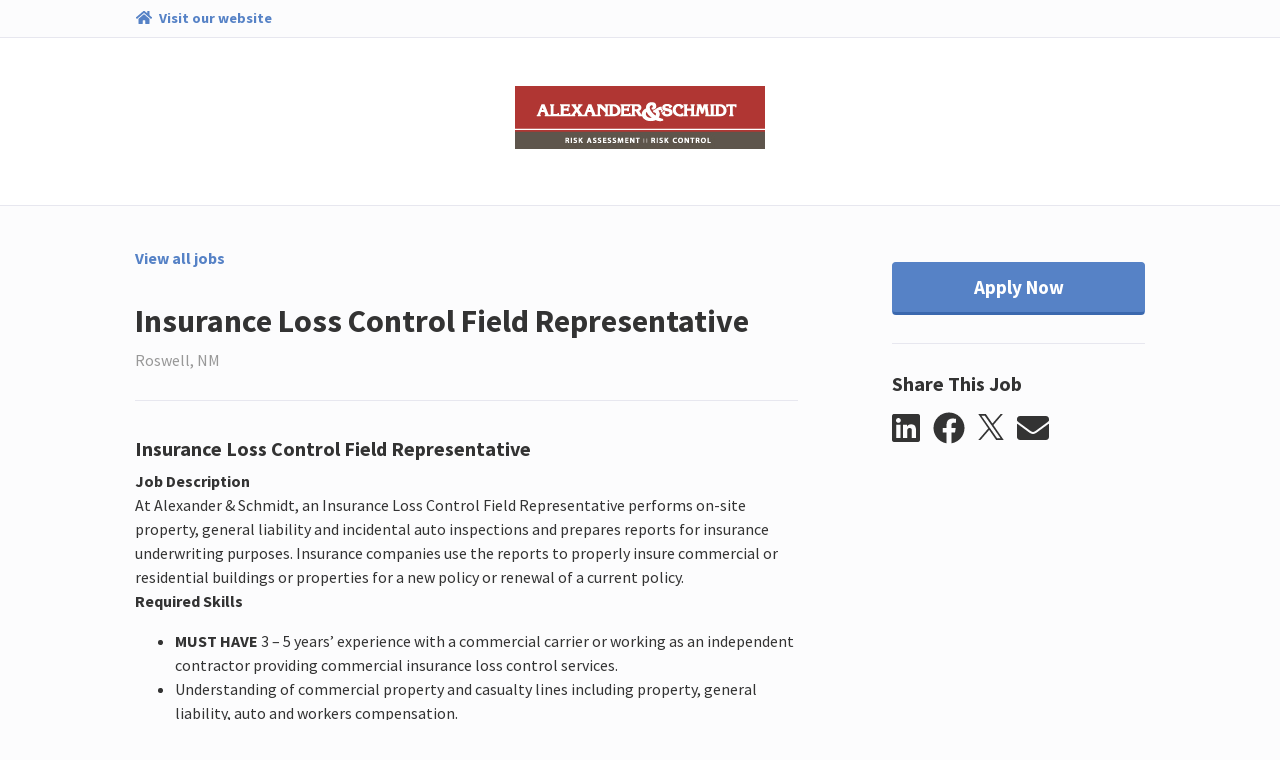

--- FILE ---
content_type: text/html; charset=utf-8
request_url: https://alexanderschmidt.catsone.com/careers/31944-General/jobs/14878993-Loss-Control-Field-Representative/
body_size: 9892
content:
<!DOCTYPE html>
<html lang="en-us">
  <head>
    <link rel="stylesheet" href="https://cp.static.catsone.com/main.css?v=1764205676257">
    <title data-react-helmet="true">Insurance Loss Control Field Representative</title>
    <meta data-react-helmet="true" charset="utf-8"/><meta data-react-helmet="true" name="viewport" content="width=device-width, initial-scale=1, shrink-to-fit=no"/><meta data-react-helmet="true" property="og:type" content="website"/><meta data-react-helmet="true" property="og:url" content="/careers/31944-General/jobs/14878993-Loss-Control-Field-Representative/"/><meta data-react-helmet="true" property="og:image" content="https://s3.amazonaws.com/cats-prod-public/e1/e1gdk8q1w1n6q3xcs4wfpki3vxj"/><meta data-react-helmet="true" name="twitter:card" content="summary"/><meta data-react-helmet="true" name="twitter:title" content="Careers | Alexander &amp; Schmidt"/><meta data-react-helmet="true" name="twitter:url" content="/careers/31944-General/jobs/14878993-Loss-Control-Field-Representative/"/><meta data-react-helmet="true" name="twitter:image" content="https://s3.amazonaws.com/cats-prod-public/e1/e1gdk8q1w1n6q3xcs4wfpki3vxj"/><meta data-react-helmet="true" name="robots" content="all"/><meta data-react-helmet="true" property="og:title" content="Insurance Loss Control Field Representative | Alexander &amp; Schmidt"/><meta data-react-helmet="true" property="og:description" content="

Insurance Loss Control Field Representative

Job Description

At Alexander &amp;amp; Schmidt, an&amp;nbsp;Insurance Loss Control Field Representative performs on-site property, general liability and inciden"/>
    <link data-react-helmet="true" rel="icon" href="https://cp.static.catsone.com/c547c78f765e27c5835fbdc865f2f7c0.png" sizes="32x32"/><link data-react-helmet="true" rel="icon" href="https://cp.static.catsone.com/380842dd06a92232448fd98ca33a550b.png" sizes="57x57"/><link data-react-helmet="true" rel="icon" href="https://cp.static.catsone.com/c837106ad15699f256cf27618773918f.png" sizes="76x76"/><link data-react-helmet="true" rel="icon" href="https://cp.static.catsone.com/7746ce1380e66a6740a870af5b25c631.png" sizes="96x96"/><link data-react-helmet="true" rel="icon" href="https://cp.static.catsone.com/ec665af2bcb26f6456a8b087413fa68d.png" sizes="128x128"/><link data-react-helmet="true" rel="icon" href="https://cp.static.catsone.com/d6ebbc4f937f0a2ace377e3b219376cd.png" sizes="228x228"/>
    <script data-react-helmet="true" type="application/ld+json">{"@context":"http://schema.org/","@type":"JobPosting","identifier":{"@type":"PropertyValue","name":"id","value":"14878993"},"title":"Insurance Loss Control Field Representative","description":"&lt;div&gt;\n&lt;div class=&quot;p1&quot;&gt;\n&lt;h2&gt;Insurance Loss Control Field Representative&lt;/h2&gt;\n\n&lt;div&gt;&lt;strong&gt;Job Description&lt;/strong&gt;&lt;/div&gt;\n\n&lt;div&gt;At Alexander &amp;amp; Schmidt, an Insurance Loss Control Field Representative performs on-site property, general liability and incidental auto inspections and prepares reports for insurance underwriting purposes. Insurance companies use the reports to properly insure commercial or residential buildings or properties for a new policy or renewal of a current policy.&lt;/div&gt;\n\n&lt;div&gt;&lt;strong&gt;Required Skills&lt;/strong&gt;&lt;/div&gt;\n\n&lt;ul&gt;\n\t&lt;li&gt;&lt;b&gt;MUST HAVE &lt;/b&gt;3 – 5 years’ experience with a commercial carrier or working as an independent contractor providing commercial insurance loss control services.&lt;/li&gt;\n\t&lt;li&gt;Understanding of commercial property and casualty lines including property, general liability, auto and workers compensation.&lt;/li&gt;\n\t&lt;li&gt;Solid communication skills—including exceptional writing ability, organizational skills, and computer skills&lt;/li&gt;\n\t&lt;li&gt;Excellent time management skills&lt;/li&gt;\n\t&lt;li&gt;Travel within a reasonable territory, 60 mile radius&lt;/li&gt;\n\t&lt;li&gt;Professional certifications CSP, OHST, ALCM and/or ARM are preferred, but not required.&lt;/li&gt;\n&lt;/ul&gt;\n\n&lt;ul&gt;\n\t&lt;li&gt;Uploading completed reports, photos and diagrams through a special website or complete reports on web based systems&lt;/li&gt;\n&lt;/ul&gt;\n\n&lt;div&gt;High-quality, accurate loss control surveys guide the underwriter in the selection of profitable business, and assist the insured in controlling losses through the demonstrated value of the loss control services provided.&lt;/div&gt;\n&lt;/div&gt;\n&lt;/div&gt;","datePosted":"2021-12-13T20:04:39+00:00","hiringOrganization":{"@type":"Organization","name":"Alexander &amp; Schmidt","sameAs":"https://www.alexanderschmidt.com/"},"jobLocation":{"@type":"Place","address":{"@type":"PostalAddress","addressLocality":"Roswell","addressRegion":"NM","postalCode":""}}}</script>
    <style data-styled="dIzuaw  jTcecV hksPHh diIDAd jLgbdH cmXTdc gcWOoQ frtAvv iMTArg jITyVO hpeByH dSFTwF fmVfAE fLrkuv glzrzz exWGLv jyEBmc rAnnt kjZMkO jRzEgf cvLzRM ldRPZC lmwuhf" data-styled-version="4.0.0-beta.8-unpure">
/* sc-component-id: sc-Rmtcm */
.jITyVO .modal-content{background-color:#fcfcfd;border-color:#d1d1e0;} .jITyVO .modal-header{border-color:#d1d1e0;} .jITyVO .close{color:#a0a0c0;text-shadow:none;} .jITyVO .sc-EHOje,.jITyVO .sc-gipzik{width:100%;} .jITyVO .sc-EHOje:not(:last-child),.jITyVO .sc-gipzik:not(:last-child){margin-bottom:0.5rem;} .jITyVO .sc-EHOje span,.jITyVO .sc-gipzik span{margin-left:0.2rem;}
/* sc-component-id: sc-bRBYWo */
.kjZMkO{margin-right:0.8rem;color:#333333;-webkit-transition:color 0.2s;transition:color 0.2s;} .kjZMkO:hover{color:#5682c6;}
/* sc-component-id: sc-hzDkRC */
.jRzEgf{margin-right:0.8rem;} .jRzEgf svg{width:26px;height:26px;} .jRzEgf svg path{-webkit-transition:fill 0.2s;transition:fill 0.2s;fill:#333333;} .jRzEgf:hover svg path{fill:#5682c6;}
/* sc-component-id: sc-jhAzac */
.rAnnt{margin-top:1rem;white-space:nowrap;} .rAnnt .SocialMediaShareButton{display:inline-block;outline:none;cursor:pointer;}
/* sc-component-id: sc-fBuWsC */
.exWGLv.exWGLv.exWGLv,.exWGLv.exWGLv.exWGLv.btn-secondary:disabled{font-weight:700;background-color:#fefefe;color:#333333;border-color:#e0e0eb;padding:0.65rem 2rem;-webkit-transition:none;transition:none;} .exWGLv.exWGLv.exWGLv.btn-secondary:disabled{background-color:#5682c6 !important;border-color:#2e5188 !important;} .exWGLv.exWGLv.exWGLv:hover,.exWGLv.exWGLv.exWGLv.btn-secondary:hover{background-color:#f7f7fa;border-color:#dddde9;color:#333333;} .exWGLv.exWGLv.exWGLv.btn-secondary:hover{border-color:#d1d1e0;} .exWGLv.exWGLv.exWGLv.btn-success{color:#ffffff;background-color:#5cb85c;border-color:rgba(0,0,0,0.2);} .exWGLv.exWGLv.exWGLv.btn-success:hover{background-color:#449d44;border-color:rgba(0,0,0,0.25);} .exWGLv.exWGLv.exWGLv.btn-primary{background-color:#5682c6;border-color:#5682c6;color:#ffffff;border-bottom:3px solid #3b68ae;} .exWGLv.exWGLv.exWGLv.btn-primary:hover{background-color:#4b7ac2;} .exWGLv.exWGLv.exWGLv.btn-primary:active{background-color:#3b68ae;border-color:#3b68ae;} .exWGLv.exWGLv.exWGLv.btn-link{background-color:transparent;border-color:transparent;color:#5682c6;cursor:pointer;} .exWGLv.exWGLv.exWGLv{width:100%;margin-top:1rem;padding:0.65rem 0;font-size:1.2rem;}
/* sc-component-id: sc-dVhcbM */
.jyEBmc{margin-top:1.75rem;border-top:1px solid #e7e7ef;padding-top:1.75rem;}
/* sc-component-id: sc-fAjcbJ */
.glzrzz{padding-left:4rem;position:-webkit-sticky;position:sticky;top:0px;}
/* sc-component-id: sc-caSCKo */
.fLrkuv{margin-top:1.75rem;margin-bottom:4rem;border-top:1px solid #e7e7ef;padding-top:1.75rem;} .fLrkuv h1{font-size:1.5rem;} .fLrkuv h2{font-size:1.25rem;} .fLrkuv h3{font-size:1.17em;} .fLrkuv h4,.fLrkuv h5,.fLrkuv h6{font-size:1em;} .fLrkuv h1,.fLrkuv h2,.fLrkuv h3,.fLrkuv h4,.fLrkuv h5,.fLrkuv h6{margin-top:0.5rem;margin-bottom:0.5rem;}
/* sc-component-id: sc-gisBJw */
.fmVfAE.fmVfAE.fmVfAE,.fmVfAE.fmVfAE.fmVfAE.btn-secondary:disabled{font-weight:700;background-color:#fefefe;color:#333333;border-color:#e0e0eb;padding:0.65rem 2rem;-webkit-transition:none;transition:none;} .fmVfAE.fmVfAE.fmVfAE.btn-secondary:disabled{background-color:#5682c6 !important;border-color:#2e5188 !important;} .fmVfAE.fmVfAE.fmVfAE:hover,.fmVfAE.fmVfAE.fmVfAE.btn-secondary:hover{background-color:#f7f7fa;border-color:#dddde9;color:#333333;} .fmVfAE.fmVfAE.fmVfAE.btn-secondary:hover{border-color:#d1d1e0;} .fmVfAE.fmVfAE.fmVfAE.btn-success{color:#ffffff;background-color:#5cb85c;border-color:rgba(0,0,0,0.2);} .fmVfAE.fmVfAE.fmVfAE.btn-success:hover{background-color:#449d44;border-color:rgba(0,0,0,0.25);} .fmVfAE.fmVfAE.fmVfAE.btn-primary{background-color:#5682c6;border-color:#5682c6;color:#ffffff;border-bottom:3px solid #3b68ae;} .fmVfAE.fmVfAE.fmVfAE.btn-primary:hover{background-color:#4b7ac2;} .fmVfAE.fmVfAE.fmVfAE.btn-primary:active{background-color:#3b68ae;border-color:#3b68ae;} .fmVfAE.fmVfAE.fmVfAE.btn-link{background-color:transparent;border-color:transparent;color:#5682c6;cursor:pointer;} .fmVfAE.fmVfAE.fmVfAE{position:-webkit-sticky;position:sticky;top:1rem;width:100%;margin-top:1rem;padding:0.65rem 0;font-size:1.2rem;}
/* sc-component-id: sc-kjoXOD */
.hpeByH{font-weight:700;margin-bottom:2rem;display:block;width:-webkit-fit-content;width:-moz-fit-content;width:fit-content;} .hpeByH.hpeByH{color:#5682c6;} .hpeByH.hpeByH:hover,.hpeByH.hpeByH:visited{color:#5682c6;}
/* sc-component-id: sc-cHGsZl */
.dSFTwF{color:#333333;}
/* sc-component-id: sc-jwKygS */
.gcWOoQ img{max-height:150px;max-width:100%;}
/* sc-component-id: sc-lhVmIH */
.hksPHh{display:-webkit-box;display:-webkit-flex;display:-ms-flexbox;display:flex;}
/* sc-component-id: sc-bYSBpT */
.diIDAd{margin-right:auto;}
/* sc-component-id: sc-jtRfpW */
.jTcecV{background-color:#fcfcfd;padding:0.5rem 1rem;border-bottom:1px solid #e7e7ef;} .jTcecV a{font-size:90%;font-weight:bold;color:#5682c6;} .jTcecV a:hover{color:#5682c6;} .jTcecV a svg{margin-right:0.2rem;}
/* sc-component-id: sc-kfGgVZ */
.iMTArg h2{margin-top:2rem;margin-bottom:2rem;}
/* sc-component-id: sc-global-3820843717 */
body{background-color:#fcfcfd;color:#333333;} .modal-backdrop{background-color:rgba(255,255,255,0.8);} a,a:hover{color:#5682c6;}
/* sc-component-id: sc-esjQYD */
.dIzuaw{height:100%;} @media (max-width:768px){.dIzuaw{padding:0;}}
/* sc-component-id: sc-kIPQKe */
.jLgbdH{padding:0 1rem;background-color:#ffffff;} @media (max-width:768px){.jLgbdH{padding:0;}}
/* sc-component-id: sc-eXEjpC */
.frtAvv{color:#333333;padding:0 1rem;border-top:1px solid #e7e7ef;padding-top:2.5rem;} .frtAvv .text-muted{color:#989898 !important;} .frtAvv .form-control:focus{border-color:#5682c6;} .frtAvv .form-control-danger{border-color:#ff6b6c;}
/* sc-component-id: sc-ibxdXY */
.cmXTdc.cmXTdc{text-align:center;background-color:transparent;padding:3rem 0;border-radius:0;margin-bottom:0;} @media (max-width:768px){.cmXTdc.cmXTdc{padding:1rem 0;}}
/* sc-component-id: sc-RefOD */
.cvLzRM{padding:0 1rem;} @media (max-width:768px){.cvLzRM{padding:0;}}
/* sc-component-id: sc-iQKALj */
.ldRPZC{text-align:center;padding:4rem 0;color:#989898;}
/* sc-component-id: sc-bwCtUz */
.lmwuhf{width:100px;height:36px;margin-left:0.5rem;position:relative;top:13px;display:inline-block;background-image:url(https://cp.static.catsone.com/788f639fa8b487b5905406c6ef7b80a4.png);background-size:100px 36px;}</style>
  </head>
  <body>
    <div id="root"><div><div><div><div><div lang="en-us"><div class="sc-esjQYD dIzuaw"><div></div><div class="sc-jtRfpW jTcecV"><div class="container-fluid"><div class="justify-content-center row"><div class="col-md-12 col-xl-10"><div class="sc-lhVmIH hksPHh"><a href="https://www.alexanderschmidt.com/" target="_blank" rel="noopener noreferrer" class="sc-bYSBpT diIDAd"><svg aria-hidden="true" focusable="false" data-prefix="fas" data-icon="home" class="svg-inline--fa fa-home fa-w-18 fa-fw " role="img" xmlns="http://www.w3.org/2000/svg" viewBox="0 0 576 512"><path fill="currentColor" d="M280.37 148.26L96 300.11V464a16 16 0 0 0 16 16l112.06-.29a16 16 0 0 0 15.92-16V368a16 16 0 0 1 16-16h64a16 16 0 0 1 16 16v95.64a16 16 0 0 0 16 16.05L464 480a16 16 0 0 0 16-16V300L295.67 148.26a12.19 12.19 0 0 0-15.3 0zM571.6 251.47L488 182.56V44.05a12 12 0 0 0-12-12h-56a12 12 0 0 0-12 12v72.61L318.47 43a48 48 0 0 0-61 0L4.34 251.47a12 12 0 0 0-1.6 16.9l25.5 31A12 12 0 0 0 45.15 301l235.22-193.74a12.19 12.19 0 0 1 15.3 0L530.9 301a12 12 0 0 0 16.9-1.6l25.5-31a12 12 0 0 0-1.7-16.93z"></path></svg> <span>Visit our website</span></a></div></div></div></div></div><div class="sc-kIPQKe jLgbdH"><div class="container-fluid"><div class="justify-content-center row"><div class="col-md-12 col-xl-10"><div class="sc-ibxdXY cmXTdc jumbotron"><h2><div class="sc-jwKygS gcWOoQ"><img alt="logo" src="https://s3.amazonaws.com/cats-prod-public/e1/e1gdk8q1w1n6q3xcs4wfpki3vxj"/></div></h2></div></div></div></div></div><div class="sc-eXEjpC frtAvv"><div class="container-fluid"><div class="justify-content-center row"><div class="col-md-12 col-xl-10"><div><div><div></div><div class="row"><div class="col-12 col-md-8"><a class="sc-kjoXOD hpeByH" href="/careers/31944-General"><span>View all jobs</span></a><h2 class="sc-cHGsZl dSFTwF">Insurance Loss Control Field Representative</h2><span class="text-muted">Roswell, NM</span><button type="button" class="d-md-none sc-gisBJw fmVfAE btn btn-primary"><span>Apply Now</span></button><div class="sc-caSCKo fLrkuv"><div><div>
<div class="p1">
<h2>Insurance Loss Control Field Representative</h2>

<div><strong>Job Description</strong></div>

<div>At Alexander &amp; Schmidt, an&nbsp;Insurance Loss Control Field Representative performs on-site property, general liability and incidental auto inspections and prepares reports for insurance underwriting purposes. Insurance companies use the reports to properly insure commercial or residential buildings or properties for a new policy or renewal of a current policy.</div>

<div><strong>Required Skills</strong></div>

<ul>
	<li><b>MUST HAVE </b>3 – 5 years’ experience with a commercial carrier or working as an independent contractor providing commercial insurance loss control services.</li>
	<li>Understanding of commercial property and casualty lines including property, general liability, auto and workers compensation.</li>
	<li>Solid communication skills—including exceptional writing ability, organizational skills, and computer skills</li>
	<li>Excellent time management skills</li>
	<li>Travel within a reasonable territory, 60 mile radius</li>
	<li>Professional certifications CSP, OHST, ALCM and/or ARM are preferred, but not required.</li>
</ul>

<ul>
	<li>Uploading completed reports, photos and diagrams through a special website or complete reports on web based systems</li>
</ul>

<div>High-quality, accurate loss control surveys guide the underwriter in the selection of profitable business, and assist the insured in controlling losses through the demonstrated value of the loss control services provided.</div>
</div>
</div></div></div></div><div class="col-12 col-sm-4 col-md-4"><div class="d-none d-md-block sc-fAjcbJ glzrzz"><button type="button" class="sc-fBuWsC exWGLv btn btn-primary"><span>Apply Now</span></button><div class="sc-dVhcbM jyEBmc"><h3 class="h5"><span>Share This Job</span></h3><div class="sc-jhAzac rAnnt"><div aria-label="linkedin" role="button" tabindex="0" class="SocialMediaShareButton SocialMediaShareButton--linkedin"><svg aria-hidden="true" focusable="false" data-prefix="fab" data-icon="linkedin" class="svg-inline--fa fa-linkedin fa-w-14 fa-2x sc-bRBYWo kjZMkO" role="img" xmlns="http://www.w3.org/2000/svg" viewBox="0 0 448 512"><path fill="currentColor" d="M416 32H31.9C14.3 32 0 46.5 0 64.3v383.4C0 465.5 14.3 480 31.9 480H416c17.6 0 32-14.5 32-32.3V64.3c0-17.8-14.4-32.3-32-32.3zM135.4 416H69V202.2h66.5V416zm-33.2-243c-21.3 0-38.5-17.3-38.5-38.5S80.9 96 102.2 96c21.2 0 38.5 17.3 38.5 38.5 0 21.3-17.2 38.5-38.5 38.5zm282.1 243h-66.4V312c0-24.8-.5-56.7-34.5-56.7-34.6 0-39.9 27-39.9 54.9V416h-66.4V202.2h63.7v29.2h.9c8.9-16.8 30.6-34.5 62.9-34.5 67.2 0 79.7 44.3 79.7 101.9V416z"></path></svg></div><div aria-label="facebook" role="button" tabindex="0" class="SocialMediaShareButton SocialMediaShareButton--facebook"><svg aria-hidden="true" focusable="false" data-prefix="fab" data-icon="facebook" class="svg-inline--fa fa-facebook fa-w-16 fa-2x sc-bRBYWo kjZMkO" role="img" xmlns="http://www.w3.org/2000/svg" viewBox="0 0 512 512"><path fill="currentColor" d="M504 256C504 119 393 8 256 8S8 119 8 256c0 123.78 90.69 226.38 209.25 245V327.69h-63V256h63v-54.64c0-62.15 37-96.48 93.67-96.48 27.14 0 55.52 4.84 55.52 4.84v61h-31.28c-30.8 0-40.41 19.12-40.41 38.73V256h68.78l-11 71.69h-57.78V501C413.31 482.38 504 379.78 504 256z"></path></svg></div><div aria-label="twitter" role="button" tabindex="0" class="SocialMediaShareButton SocialMediaShareButton--twitter"><div class="sc-hzDkRC jRzEgf"><svg width="1200" height="1227" viewBox="0 0 1200 1227" fill="none" xmlns="http://www.w3.org/2000/svg"><path d="M714.163 519.284L1160.89 0H1055.03L667.137 450.887L357.328 0H0L468.492 681.821L0 1226.37H105.866L515.491 750.218L842.672 1226.37H1200L714.137 519.284H714.163ZM569.165 687.828L521.697 619.934L144.011 79.6944H306.615L611.412 515.685L658.88 583.579L1055.08 1150.3H892.476L569.165 687.854V687.828Z" fill="white"></path></svg></div></div><div aria-label="email" role="button" tabindex="0" class="SocialMediaShareButton SocialMediaShareButton--email"><svg aria-hidden="true" focusable="false" data-prefix="fas" data-icon="envelope" class="svg-inline--fa fa-envelope fa-w-16 fa-2x sc-bRBYWo kjZMkO" role="img" xmlns="http://www.w3.org/2000/svg" viewBox="0 0 512 512"><path fill="currentColor" d="M502.3 190.8c3.9-3.1 9.7-.2 9.7 4.7V400c0 26.5-21.5 48-48 48H48c-26.5 0-48-21.5-48-48V195.6c0-5 5.7-7.8 9.7-4.7 22.4 17.4 52.1 39.5 154.1 113.6 21.1 15.4 56.7 47.8 92.2 47.6 35.7.3 72-32.8 92.3-47.6 102-74.1 131.6-96.3 154-113.7zM256 320c23.2.4 56.6-29.2 73.4-41.4 132.7-96.3 142.8-104.7 173.4-128.7 5.8-4.5 9.2-11.5 9.2-18.9v-19c0-26.5-21.5-48-48-48H48C21.5 64 0 85.5 0 112v19c0 7.4 3.4 14.3 9.2 18.9 30.6 23.9 40.7 32.4 173.4 128.7 16.8 12.2 50.2 41.8 73.4 41.4z"></path></svg></div></div></div></div></div></div></div></div></div></div></div></div><div class="sc-RefOD cvLzRM"><div class="container"><div class="justify-content-center row"><div class="col-md-12 col-xl-10"><div class="sc-iQKALj ldRPZC"><span>Powered by</span> <a href="https://www.catsone.com?ref=career-portal" target="_blank"><div aria-label="CATS logo" class="sc-bwCtUz lmwuhf"></div></a></div></div></div></div></div></div></div></div></div></div></div></div>
    <script>
      window.__PRELOADED_STATE__ = {"app":{"isLoading":false,"host":"","portal":{"isFetching":false,"didInvalidate":false,"id":31944,"partial":true,"name":"General","site_id":35448,"siteName":"Alexander & Schmidt","logoUrl":"https:\u002F\u002Fs3.amazonaws.com\u002Fcats-prod-public\u002Fe1\u002Fe1gdk8q1w1n6q3xcs4wfpki3vxj","bannerUrl":"","website":"https:\u002F\u002Fwww.alexanderschmidt.com\u002F","applications":[{"id":76266,"description":"General Application","header":"* - indicates a required field","pages":[[{"id":664212,"applicationId":76266,"inputId":"field-76266-664212","isRequired":true,"minItems":null,"position":0,"title":"First Name","comment":"","type":"text","savesTo":"first_name","answers":[]},{"id":664215,"applicationId":76266,"inputId":"field-76266-664215","isRequired":true,"minItems":null,"position":1,"title":"Last Name","comment":"","type":"text","savesTo":"last_name","answers":[]},{"id":664218,"applicationId":76266,"inputId":"field-76266-664218","isRequired":true,"minItems":null,"position":2,"title":"Email","comment":"","type":"text","savesTo":"emails.primary","answers":[]},{"id":664221,"applicationId":76266,"inputId":"field-76266-664221","isRequired":true,"minItems":null,"position":3,"title":"Address","comment":"","type":"multiline","savesTo":"address.street","answers":[]},{"id":664224,"applicationId":76266,"inputId":"field-76266-664224","isRequired":true,"minItems":null,"position":4,"title":"City","comment":"","type":"text","savesTo":"address.city","answers":[]},{"id":664227,"applicationId":76266,"inputId":"field-76266-664227","isRequired":true,"minItems":null,"position":5,"title":"State","comment":"","type":"text","savesTo":"address.state","answers":[]},{"id":664230,"applicationId":76266,"inputId":"field-76266-664230","isRequired":true,"minItems":null,"position":6,"title":"Zip Code","comment":"","type":"text","savesTo":"address.postal_code","answers":[]},{"id":664233,"applicationId":76266,"inputId":"field-76266-664233","isRequired":true,"minItems":null,"position":7,"title":"Phone","comment":"","type":"text","savesTo":"phones.home","answers":[]},{"id":720635,"applicationId":76266,"inputId":"field-76266-720635","isRequired":true,"minItems":null,"position":8,"title":"Upload Resume","comment":"","type":"file","savesTo":"resume","answers":[]},{"id":677003,"applicationId":76266,"inputId":"field-76266-677003","isRequired":true,"minItems":null,"position":9,"title":"Please provide a brief summary of your background and experience (do NOT put \"See Resume\"):","comment":"","type":"multiline","savesTo":null,"answers":[]},{"id":901386,"applicationId":76266,"inputId":"field-76266-901386","isRequired":true,"minItems":null,"position":10,"title":"Have you completed loss control inspections, evaluating hazards and controls for commercial buildings in commercial insurance lines (Property and General Liability)?","comment":"","type":"select","savesTo":null,"answers":[{"id":572100,"value":"Yes","position":0},{"id":572103,"value":"No","position":1}]},{"id":901389,"applicationId":76266,"inputId":"field-76266-901389","isRequired":true,"minItems":null,"position":11,"title":"Have you completed insurance loss control inspections for Workers' Compensation, Environmental Liability or Cannabis?","comment":"","type":"checkboxes","savesTo":null,"answers":[{"id":572109,"value":"Workers' Compensation","position":0},{"id":572112,"value":"Environmental Liability","position":1},{"id":1067355,"value":"Cannabis","position":2},{"id":572115,"value":"N\u002FA","position":3}]},{"id":2489393,"applicationId":76266,"inputId":"field-76266-2489393","isRequired":true,"minItems":null,"position":12,"title":"If you have completed loss control inspections, please list all loss control companies that you currently work with or have worked with in the past.","comment":"","type":"multiline","savesTo":null,"answers":[]},{"id":2409937,"applicationId":76266,"inputId":"field-76266-2409937","isRequired":true,"minItems":null,"position":13,"title":"Do you have commercial property and casualty claims experience?","comment":"","type":"radio","savesTo":null,"answers":[{"id":1054620,"value":"Yes","position":0},{"id":1054621,"value":"No","position":1}]},{"id":901392,"applicationId":76266,"inputId":"field-76266-901392","isRequired":true,"minItems":null,"position":14,"title":"Do you currently hold any of the following designations: ARM, CSP, ALCM, CHST, CIH, Other?","comment":"","type":"select","savesTo":null,"answers":[{"id":1054622,"value":"Yes","position":0},{"id":1054623,"value":"No","position":1}]},{"id":901395,"applicationId":76266,"inputId":"field-76266-901395","isRequired":true,"minItems":null,"position":15,"title":"Do you operate as a business (LLC\u002FCORP) including an Employer Identification Number (EIN)?","comment":"","type":"checkboxes","savesTo":null,"answers":[{"id":1067353,"value":"Yes","position":0},{"id":1067354,"value":"No","position":1}]},{"id":901398,"applicationId":76266,"inputId":"field-76266-901398","isRequired":true,"minItems":null,"position":16,"title":"Do you have employees or use subcontractors?","comment":"","type":"select","savesTo":null,"answers":[{"id":572130,"value":"Yes","position":0},{"id":572133,"value":"No","position":1}]},{"id":901401,"applicationId":76266,"inputId":"field-76266-901401","isRequired":true,"minItems":null,"position":17,"title":"Please confirm you understand this is a 1099 Independent Contractor position not W2 employment by checking the box below. As a 1099 contractor you are free to work for other companies.","comment":"","type":"checkbox","savesTo":null,"answers":[]}]],"fields":[{"id":664212,"applicationId":76266,"inputId":"field-76266-664212","isRequired":true,"minItems":null,"position":0,"title":"First Name","comment":"","type":"text","savesTo":"first_name","answers":[]},{"id":664215,"applicationId":76266,"inputId":"field-76266-664215","isRequired":true,"minItems":null,"position":1,"title":"Last Name","comment":"","type":"text","savesTo":"last_name","answers":[]},{"id":664218,"applicationId":76266,"inputId":"field-76266-664218","isRequired":true,"minItems":null,"position":2,"title":"Email","comment":"","type":"text","savesTo":"emails.primary","answers":[]},{"id":664221,"applicationId":76266,"inputId":"field-76266-664221","isRequired":true,"minItems":null,"position":3,"title":"Address","comment":"","type":"multiline","savesTo":"address.street","answers":[]},{"id":664224,"applicationId":76266,"inputId":"field-76266-664224","isRequired":true,"minItems":null,"position":4,"title":"City","comment":"","type":"text","savesTo":"address.city","answers":[]},{"id":664227,"applicationId":76266,"inputId":"field-76266-664227","isRequired":true,"minItems":null,"position":5,"title":"State","comment":"","type":"text","savesTo":"address.state","answers":[]},{"id":664230,"applicationId":76266,"inputId":"field-76266-664230","isRequired":true,"minItems":null,"position":6,"title":"Zip Code","comment":"","type":"text","savesTo":"address.postal_code","answers":[]},{"id":664233,"applicationId":76266,"inputId":"field-76266-664233","isRequired":true,"minItems":null,"position":7,"title":"Phone","comment":"","type":"text","savesTo":"phones.home","answers":[]},{"id":720635,"applicationId":76266,"inputId":"field-76266-720635","isRequired":true,"minItems":null,"position":8,"title":"Upload Resume","comment":"","type":"file","savesTo":"resume","answers":[]},{"id":677003,"applicationId":76266,"inputId":"field-76266-677003","isRequired":true,"minItems":null,"position":9,"title":"Please provide a brief summary of your background and experience (do NOT put \"See Resume\"):","comment":"","type":"multiline","savesTo":null,"answers":[]},{"id":901386,"applicationId":76266,"inputId":"field-76266-901386","isRequired":true,"minItems":null,"position":10,"title":"Have you completed loss control inspections, evaluating hazards and controls for commercial buildings in commercial insurance lines (Property and General Liability)?","comment":"","type":"select","savesTo":null,"answers":[{"id":572100,"value":"Yes","position":0},{"id":572103,"value":"No","position":1}]},{"id":901389,"applicationId":76266,"inputId":"field-76266-901389","isRequired":true,"minItems":null,"position":11,"title":"Have you completed insurance loss control inspections for Workers' Compensation, Environmental Liability or Cannabis?","comment":"","type":"checkboxes","savesTo":null,"answers":[{"id":572109,"value":"Workers' Compensation","position":0},{"id":572112,"value":"Environmental Liability","position":1},{"id":1067355,"value":"Cannabis","position":2},{"id":572115,"value":"N\u002FA","position":3}]},{"id":2489393,"applicationId":76266,"inputId":"field-76266-2489393","isRequired":true,"minItems":null,"position":12,"title":"If you have completed loss control inspections, please list all loss control companies that you currently work with or have worked with in the past.","comment":"","type":"multiline","savesTo":null,"answers":[]},{"id":2409937,"applicationId":76266,"inputId":"field-76266-2409937","isRequired":true,"minItems":null,"position":13,"title":"Do you have commercial property and casualty claims experience?","comment":"","type":"radio","savesTo":null,"answers":[{"id":1054620,"value":"Yes","position":0},{"id":1054621,"value":"No","position":1}]},{"id":901392,"applicationId":76266,"inputId":"field-76266-901392","isRequired":true,"minItems":null,"position":14,"title":"Do you currently hold any of the following designations: ARM, CSP, ALCM, CHST, CIH, Other?","comment":"","type":"select","savesTo":null,"answers":[{"id":1054622,"value":"Yes","position":0},{"id":1054623,"value":"No","position":1}]},{"id":901395,"applicationId":76266,"inputId":"field-76266-901395","isRequired":true,"minItems":null,"position":15,"title":"Do you operate as a business (LLC\u002FCORP) including an Employer Identification Number (EIN)?","comment":"","type":"checkboxes","savesTo":null,"answers":[{"id":1067353,"value":"Yes","position":0},{"id":1067354,"value":"No","position":1}]},{"id":901398,"applicationId":76266,"inputId":"field-76266-901398","isRequired":true,"minItems":null,"position":16,"title":"Do you have employees or use subcontractors?","comment":"","type":"select","savesTo":null,"answers":[{"id":572130,"value":"Yes","position":0},{"id":572133,"value":"No","position":1}]},{"id":901401,"applicationId":76266,"inputId":"field-76266-901401","isRequired":true,"minItems":null,"position":17,"title":"Please confirm you understand this is a 1099 Independent Contractor position not W2 employment by checking the box below. As a 1099 contractor you are free to work for other companies.","comment":"","type":"checkbox","savesTo":null,"answers":[]}]},{"id":181801,"description":"Territory Manager","header":"","pages":[[{"id":1731652,"applicationId":181801,"inputId":"field-181801-1731652","isRequired":true,"minItems":null,"position":0,"title":"First Name","comment":"","type":"text","savesTo":"first_name","answers":[]},{"id":1731655,"applicationId":181801,"inputId":"field-181801-1731655","isRequired":true,"minItems":null,"position":1,"title":"Last Name","comment":"","type":"text","savesTo":"last_name","answers":[]},{"id":1731658,"applicationId":181801,"inputId":"field-181801-1731658","isRequired":true,"minItems":null,"position":2,"title":"Email","comment":"","type":"text","savesTo":"emails.primary","answers":[]},{"id":1731661,"applicationId":181801,"inputId":"field-181801-1731661","isRequired":true,"minItems":null,"position":3,"title":"Address","comment":"","type":"multiline","savesTo":"address.street","answers":[]},{"id":1731664,"applicationId":181801,"inputId":"field-181801-1731664","isRequired":true,"minItems":null,"position":4,"title":"City","comment":"","type":"text","savesTo":"address.city","answers":[]},{"id":1731667,"applicationId":181801,"inputId":"field-181801-1731667","isRequired":true,"minItems":null,"position":5,"title":"State","comment":"","type":"text","savesTo":"address.state","answers":[]},{"id":1731670,"applicationId":181801,"inputId":"field-181801-1731670","isRequired":true,"minItems":null,"position":6,"title":"Zip Code","comment":"","type":"text","savesTo":"address.postal_code","answers":[]},{"id":1731673,"applicationId":181801,"inputId":"field-181801-1731673","isRequired":true,"minItems":null,"position":7,"title":"Phone","comment":"","type":"text","savesTo":"phones.home","answers":[]},{"id":1731676,"applicationId":181801,"inputId":"field-181801-1731676","isRequired":true,"minItems":null,"position":8,"title":"Upload resume","comment":"","type":"file","savesTo":"resume","answers":[]},{"id":1731679,"applicationId":181801,"inputId":"field-181801-1731679","isRequired":true,"minItems":null,"position":9,"title":"Please provide a brief summary of your background and experience. We would be interested in learning if you have any experience in the Property & Casualty Insurance Industry:","comment":"","type":"multiline","savesTo":null,"answers":[]}]],"fields":[{"id":1731652,"applicationId":181801,"inputId":"field-181801-1731652","isRequired":true,"minItems":null,"position":0,"title":"First Name","comment":"","type":"text","savesTo":"first_name","answers":[]},{"id":1731655,"applicationId":181801,"inputId":"field-181801-1731655","isRequired":true,"minItems":null,"position":1,"title":"Last Name","comment":"","type":"text","savesTo":"last_name","answers":[]},{"id":1731658,"applicationId":181801,"inputId":"field-181801-1731658","isRequired":true,"minItems":null,"position":2,"title":"Email","comment":"","type":"text","savesTo":"emails.primary","answers":[]},{"id":1731661,"applicationId":181801,"inputId":"field-181801-1731661","isRequired":true,"minItems":null,"position":3,"title":"Address","comment":"","type":"multiline","savesTo":"address.street","answers":[]},{"id":1731664,"applicationId":181801,"inputId":"field-181801-1731664","isRequired":true,"minItems":null,"position":4,"title":"City","comment":"","type":"text","savesTo":"address.city","answers":[]},{"id":1731667,"applicationId":181801,"inputId":"field-181801-1731667","isRequired":true,"minItems":null,"position":5,"title":"State","comment":"","type":"text","savesTo":"address.state","answers":[]},{"id":1731670,"applicationId":181801,"inputId":"field-181801-1731670","isRequired":true,"minItems":null,"position":6,"title":"Zip Code","comment":"","type":"text","savesTo":"address.postal_code","answers":[]},{"id":1731673,"applicationId":181801,"inputId":"field-181801-1731673","isRequired":true,"minItems":null,"position":7,"title":"Phone","comment":"","type":"text","savesTo":"phones.home","answers":[]},{"id":1731676,"applicationId":181801,"inputId":"field-181801-1731676","isRequired":true,"minItems":null,"position":8,"title":"Upload resume","comment":"","type":"file","savesTo":"resume","answers":[]},{"id":1731679,"applicationId":181801,"inputId":"field-181801-1731679","isRequired":true,"minItems":null,"position":9,"title":"Please provide a brief summary of your background and experience. We would be interested in learning if you have any experience in the Property & Casualty Insurance Industry:","comment":"","type":"multiline","savesTo":null,"answers":[]}]}],"registrationEnabled":false,"registrationApplicationId":181801,"noindexTag":false,"theme":{"bodyBackgroundColor":"#fcfcfd","headerBackgroundColor":"#ffffff","headerTextColor":"#000000","textColor":"#333333","textMutedColor":"#989898","buttonBackgroundColor":"#5682c6","buttonTextColor":"#ffffff","linkColor":"#5682c6","dangerColor":"#ff6b6c"},"layout":"list","groupBy":"","sortOn":"posted","sortOrder":"desc","isSearchEnabled":false,"translations":{"header":"Jobs at {company}","category":"Category","location":"Location","apply-to-job":"Apply to {job}","job-openings":"Job Openings","apply":"Apply","apply-now":"Apply Now","apply-header":"Apply to {job}","add-history":"Add more history","next-page":"Next Page","previous-page":"Previous Page","page-number":"Page {currentPage} of {totalPages}","submit":"Submit Application","remove":"Remove","attach-file":"Attach a file","powered-by":"Powered by","job-title":"Job Title","company-name":"Company Name","city":"City","state":"State","country":"Country","type":"Type","supervisor-name":"Supervisor's Name","supervisor-phone":"Supervisor's Phone","start-date":"Start Date","end-date":"End Date","summary":"Summary","reason-for-leaving":"Reason for Leaving","month":"Month","year":"Year","january":"January","february":"February","march":"March","april":"April","may":"May","june":"June","july":"July","august":"August","september":"September","october":"October","november":"November","december":"December","drop-paste":"Drop files here, paste or","drop-paste-import":"Drop files here, paste, import from one of the locations above or","browse":"browse","upload-file":"Upload {count} file","upload-files":"Upload {count} files","you-can-only-upload-file":"You can only upload {count} file","you-can-only-upload-files":"You can only upload {count} files","name":"Name","done":"Done","editing":"Editing","my-device":"My Device","add-url":"Add URL","import":"Import","enter-url":"Enter file URL to import","failed-to-fetch":"Failed to fetch URL","import-from":"Import files from","no-openings":"We don't have any openings currently available. Please check back later.","view-all-jobs":"View all jobs","more-openings":"More Openings","share-this-job":"Share This Job","upload-your-resume":"Upload your resume","import-from-linkedin":"Import from LinkedIn","fill-manually":"Fill manually","view-job-listing":"View job listing","application-received":"Application received","application-received-message":"Your application for {job} has been received.","registration-received-message":"Your application has been received.","application-failed":"An error occurred","application-failed-message":"Something went wrong while submitting your application. Please try again later.","view-more-openings":"View more openings","view-all-openings":"View openings","linkedin-error":"Unable to import your information from LinkedIn.","visit-website":"Visit our website","register":"Register with us","register-with-company":"Register with {company}","contract":"Contract","hire":"Hire","contract-to-hire":"Contract to Hire","freelance":"Freelance","find-a":"Find a","search":"Search","unsupported-browser":"Your browser is not supported because it is out of date.","unsupported-browser-message":"Please update or try one of these options:","download":"Download","company-job-id":"Company Job ID","id":"ID","department":"Department","duration":"Duration","max-rate":"Max Rate","salary":"Salary","postal-code":"Zip Code","date-posted":"Date Posted","branch":"Branch"},"dateFormat":"mdy","filters":["category","location"],"customFieldMetadata":[],"analytics":{"indeed":"4788179115712515"},"language":"en-us","columns":["category","location"],"captcha":true},"isFetchingPortal":false,"isFetchingJob":false,"selectedJobId":14878993,"pagination":{"page":1},"entities":{"fields":{"664212":{"id":664212,"applicationId":76266,"inputId":"field-76266-664212","isRequired":true,"minItems":null,"position":0,"title":"First Name","comment":"","type":"text","savesTo":"first_name","answers":[]},"664215":{"id":664215,"applicationId":76266,"inputId":"field-76266-664215","isRequired":true,"minItems":null,"position":1,"title":"Last Name","comment":"","type":"text","savesTo":"last_name","answers":[]},"664218":{"id":664218,"applicationId":76266,"inputId":"field-76266-664218","isRequired":true,"minItems":null,"position":2,"title":"Email","comment":"","type":"text","savesTo":"emails.primary","answers":[]},"664221":{"id":664221,"applicationId":76266,"inputId":"field-76266-664221","isRequired":true,"minItems":null,"position":3,"title":"Address","comment":"","type":"multiline","savesTo":"address.street","answers":[]},"664224":{"id":664224,"applicationId":76266,"inputId":"field-76266-664224","isRequired":true,"minItems":null,"position":4,"title":"City","comment":"","type":"text","savesTo":"address.city","answers":[]},"664227":{"id":664227,"applicationId":76266,"inputId":"field-76266-664227","isRequired":true,"minItems":null,"position":5,"title":"State","comment":"","type":"text","savesTo":"address.state","answers":[]},"664230":{"id":664230,"applicationId":76266,"inputId":"field-76266-664230","isRequired":true,"minItems":null,"position":6,"title":"Zip Code","comment":"","type":"text","savesTo":"address.postal_code","answers":[]},"664233":{"id":664233,"applicationId":76266,"inputId":"field-76266-664233","isRequired":true,"minItems":null,"position":7,"title":"Phone","comment":"","type":"text","savesTo":"phones.home","answers":[]},"677003":{"id":677003,"applicationId":76266,"inputId":"field-76266-677003","isRequired":true,"minItems":null,"position":9,"title":"Please provide a brief summary of your background and experience (do NOT put \"See Resume\"):","comment":"","type":"multiline","savesTo":null,"answers":[]},"720635":{"id":720635,"applicationId":76266,"inputId":"field-76266-720635","isRequired":true,"minItems":null,"position":8,"title":"Upload Resume","comment":"","type":"file","savesTo":"resume","answers":[]},"901386":{"id":901386,"applicationId":76266,"inputId":"field-76266-901386","isRequired":true,"minItems":null,"position":10,"title":"Have you completed loss control inspections, evaluating hazards and controls for commercial buildings in commercial insurance lines (Property and General Liability)?","comment":"","type":"select","savesTo":null,"answers":[{"id":572100,"value":"Yes","position":0},{"id":572103,"value":"No","position":1}]},"901389":{"id":901389,"applicationId":76266,"inputId":"field-76266-901389","isRequired":true,"minItems":null,"position":11,"title":"Have you completed insurance loss control inspections for Workers' Compensation, Environmental Liability or Cannabis?","comment":"","type":"checkboxes","savesTo":null,"answers":[{"id":572109,"value":"Workers' Compensation","position":0},{"id":572112,"value":"Environmental Liability","position":1},{"id":1067355,"value":"Cannabis","position":2},{"id":572115,"value":"N\u002FA","position":3}]},"901392":{"id":901392,"applicationId":76266,"inputId":"field-76266-901392","isRequired":true,"minItems":null,"position":14,"title":"Do you currently hold any of the following designations: ARM, CSP, ALCM, CHST, CIH, Other?","comment":"","type":"select","savesTo":null,"answers":[{"id":1054622,"value":"Yes","position":0},{"id":1054623,"value":"No","position":1}]},"901395":{"id":901395,"applicationId":76266,"inputId":"field-76266-901395","isRequired":true,"minItems":null,"position":15,"title":"Do you operate as a business (LLC\u002FCORP) including an Employer Identification Number (EIN)?","comment":"","type":"checkboxes","savesTo":null,"answers":[{"id":1067353,"value":"Yes","position":0},{"id":1067354,"value":"No","position":1}]},"901398":{"id":901398,"applicationId":76266,"inputId":"field-76266-901398","isRequired":true,"minItems":null,"position":16,"title":"Do you have employees or use subcontractors?","comment":"","type":"select","savesTo":null,"answers":[{"id":572130,"value":"Yes","position":0},{"id":572133,"value":"No","position":1}]},"901401":{"id":901401,"applicationId":76266,"inputId":"field-76266-901401","isRequired":true,"minItems":null,"position":17,"title":"Please confirm you understand this is a 1099 Independent Contractor position not W2 employment by checking the box below. As a 1099 contractor you are free to work for other companies.","comment":"","type":"checkbox","savesTo":null,"answers":[]},"1731652":{"id":1731652,"applicationId":181801,"inputId":"field-181801-1731652","isRequired":true,"minItems":null,"position":0,"title":"First Name","comment":"","type":"text","savesTo":"first_name","answers":[]},"1731655":{"id":1731655,"applicationId":181801,"inputId":"field-181801-1731655","isRequired":true,"minItems":null,"position":1,"title":"Last Name","comment":"","type":"text","savesTo":"last_name","answers":[]},"1731658":{"id":1731658,"applicationId":181801,"inputId":"field-181801-1731658","isRequired":true,"minItems":null,"position":2,"title":"Email","comment":"","type":"text","savesTo":"emails.primary","answers":[]},"1731661":{"id":1731661,"applicationId":181801,"inputId":"field-181801-1731661","isRequired":true,"minItems":null,"position":3,"title":"Address","comment":"","type":"multiline","savesTo":"address.street","answers":[]},"1731664":{"id":1731664,"applicationId":181801,"inputId":"field-181801-1731664","isRequired":true,"minItems":null,"position":4,"title":"City","comment":"","type":"text","savesTo":"address.city","answers":[]},"1731667":{"id":1731667,"applicationId":181801,"inputId":"field-181801-1731667","isRequired":true,"minItems":null,"position":5,"title":"State","comment":"","type":"text","savesTo":"address.state","answers":[]},"1731670":{"id":1731670,"applicationId":181801,"inputId":"field-181801-1731670","isRequired":true,"minItems":null,"position":6,"title":"Zip Code","comment":"","type":"text","savesTo":"address.postal_code","answers":[]},"1731673":{"id":1731673,"applicationId":181801,"inputId":"field-181801-1731673","isRequired":true,"minItems":null,"position":7,"title":"Phone","comment":"","type":"text","savesTo":"phones.home","answers":[]},"1731676":{"id":1731676,"applicationId":181801,"inputId":"field-181801-1731676","isRequired":true,"minItems":null,"position":8,"title":"Upload resume","comment":"","type":"file","savesTo":"resume","answers":[]},"1731679":{"id":1731679,"applicationId":181801,"inputId":"field-181801-1731679","isRequired":true,"minItems":null,"position":9,"title":"Please provide a brief summary of your background and experience. We would be interested in learning if you have any experience in the Property & Casualty Insurance Industry:","comment":"","type":"multiline","savesTo":null,"answers":[]},"2409937":{"id":2409937,"applicationId":76266,"inputId":"field-76266-2409937","isRequired":true,"minItems":null,"position":13,"title":"Do you have commercial property and casualty claims experience?","comment":"","type":"radio","savesTo":null,"answers":[{"id":1054620,"value":"Yes","position":0},{"id":1054621,"value":"No","position":1}]},"2489393":{"id":2489393,"applicationId":76266,"inputId":"field-76266-2489393","isRequired":true,"minItems":null,"position":12,"title":"If you have completed loss control inspections, please list all loss control companies that you currently work with or have worked with in the past.","comment":"","type":"multiline","savesTo":null,"answers":[]}},"applications":{"76266":{"id":76266,"description":"General Application","header":"* - indicates a required field","pages":[[{"id":664212,"applicationId":76266,"inputId":"field-76266-664212","isRequired":true,"minItems":null,"position":0,"title":"First Name","comment":"","type":"text","savesTo":"first_name","answers":[]},{"id":664215,"applicationId":76266,"inputId":"field-76266-664215","isRequired":true,"minItems":null,"position":1,"title":"Last Name","comment":"","type":"text","savesTo":"last_name","answers":[]},{"id":664218,"applicationId":76266,"inputId":"field-76266-664218","isRequired":true,"minItems":null,"position":2,"title":"Email","comment":"","type":"text","savesTo":"emails.primary","answers":[]},{"id":664221,"applicationId":76266,"inputId":"field-76266-664221","isRequired":true,"minItems":null,"position":3,"title":"Address","comment":"","type":"multiline","savesTo":"address.street","answers":[]},{"id":664224,"applicationId":76266,"inputId":"field-76266-664224","isRequired":true,"minItems":null,"position":4,"title":"City","comment":"","type":"text","savesTo":"address.city","answers":[]},{"id":664227,"applicationId":76266,"inputId":"field-76266-664227","isRequired":true,"minItems":null,"position":5,"title":"State","comment":"","type":"text","savesTo":"address.state","answers":[]},{"id":664230,"applicationId":76266,"inputId":"field-76266-664230","isRequired":true,"minItems":null,"position":6,"title":"Zip Code","comment":"","type":"text","savesTo":"address.postal_code","answers":[]},{"id":664233,"applicationId":76266,"inputId":"field-76266-664233","isRequired":true,"minItems":null,"position":7,"title":"Phone","comment":"","type":"text","savesTo":"phones.home","answers":[]},{"id":720635,"applicationId":76266,"inputId":"field-76266-720635","isRequired":true,"minItems":null,"position":8,"title":"Upload Resume","comment":"","type":"file","savesTo":"resume","answers":[]},{"id":677003,"applicationId":76266,"inputId":"field-76266-677003","isRequired":true,"minItems":null,"position":9,"title":"Please provide a brief summary of your background and experience (do NOT put \"See Resume\"):","comment":"","type":"multiline","savesTo":null,"answers":[]},{"id":901386,"applicationId":76266,"inputId":"field-76266-901386","isRequired":true,"minItems":null,"position":10,"title":"Have you completed loss control inspections, evaluating hazards and controls for commercial buildings in commercial insurance lines (Property and General Liability)?","comment":"","type":"select","savesTo":null,"answers":[{"id":572100,"value":"Yes","position":0},{"id":572103,"value":"No","position":1}]},{"id":901389,"applicationId":76266,"inputId":"field-76266-901389","isRequired":true,"minItems":null,"position":11,"title":"Have you completed insurance loss control inspections for Workers' Compensation, Environmental Liability or Cannabis?","comment":"","type":"checkboxes","savesTo":null,"answers":[{"id":572109,"value":"Workers' Compensation","position":0},{"id":572112,"value":"Environmental Liability","position":1},{"id":1067355,"value":"Cannabis","position":2},{"id":572115,"value":"N\u002FA","position":3}]},{"id":2489393,"applicationId":76266,"inputId":"field-76266-2489393","isRequired":true,"minItems":null,"position":12,"title":"If you have completed loss control inspections, please list all loss control companies that you currently work with or have worked with in the past.","comment":"","type":"multiline","savesTo":null,"answers":[]},{"id":2409937,"applicationId":76266,"inputId":"field-76266-2409937","isRequired":true,"minItems":null,"position":13,"title":"Do you have commercial property and casualty claims experience?","comment":"","type":"radio","savesTo":null,"answers":[{"id":1054620,"value":"Yes","position":0},{"id":1054621,"value":"No","position":1}]},{"id":901392,"applicationId":76266,"inputId":"field-76266-901392","isRequired":true,"minItems":null,"position":14,"title":"Do you currently hold any of the following designations: ARM, CSP, ALCM, CHST, CIH, Other?","comment":"","type":"select","savesTo":null,"answers":[{"id":1054622,"value":"Yes","position":0},{"id":1054623,"value":"No","position":1}]},{"id":901395,"applicationId":76266,"inputId":"field-76266-901395","isRequired":true,"minItems":null,"position":15,"title":"Do you operate as a business (LLC\u002FCORP) including an Employer Identification Number (EIN)?","comment":"","type":"checkboxes","savesTo":null,"answers":[{"id":1067353,"value":"Yes","position":0},{"id":1067354,"value":"No","position":1}]},{"id":901398,"applicationId":76266,"inputId":"field-76266-901398","isRequired":true,"minItems":null,"position":16,"title":"Do you have employees or use subcontractors?","comment":"","type":"select","savesTo":null,"answers":[{"id":572130,"value":"Yes","position":0},{"id":572133,"value":"No","position":1}]},{"id":901401,"applicationId":76266,"inputId":"field-76266-901401","isRequired":true,"minItems":null,"position":17,"title":"Please confirm you understand this is a 1099 Independent Contractor position not W2 employment by checking the box below. As a 1099 contractor you are free to work for other companies.","comment":"","type":"checkbox","savesTo":null,"answers":[]}]],"fields":[664212,664215,664218,664221,664224,664227,664230,664233,720635,677003,901386,901389,2489393,2409937,901392,901395,901398,901401]},"181801":{"id":181801,"description":"Territory Manager","header":"","pages":[[{"id":1731652,"applicationId":181801,"inputId":"field-181801-1731652","isRequired":true,"minItems":null,"position":0,"title":"First Name","comment":"","type":"text","savesTo":"first_name","answers":[]},{"id":1731655,"applicationId":181801,"inputId":"field-181801-1731655","isRequired":true,"minItems":null,"position":1,"title":"Last Name","comment":"","type":"text","savesTo":"last_name","answers":[]},{"id":1731658,"applicationId":181801,"inputId":"field-181801-1731658","isRequired":true,"minItems":null,"position":2,"title":"Email","comment":"","type":"text","savesTo":"emails.primary","answers":[]},{"id":1731661,"applicationId":181801,"inputId":"field-181801-1731661","isRequired":true,"minItems":null,"position":3,"title":"Address","comment":"","type":"multiline","savesTo":"address.street","answers":[]},{"id":1731664,"applicationId":181801,"inputId":"field-181801-1731664","isRequired":true,"minItems":null,"position":4,"title":"City","comment":"","type":"text","savesTo":"address.city","answers":[]},{"id":1731667,"applicationId":181801,"inputId":"field-181801-1731667","isRequired":true,"minItems":null,"position":5,"title":"State","comment":"","type":"text","savesTo":"address.state","answers":[]},{"id":1731670,"applicationId":181801,"inputId":"field-181801-1731670","isRequired":true,"minItems":null,"position":6,"title":"Zip Code","comment":"","type":"text","savesTo":"address.postal_code","answers":[]},{"id":1731673,"applicationId":181801,"inputId":"field-181801-1731673","isRequired":true,"minItems":null,"position":7,"title":"Phone","comment":"","type":"text","savesTo":"phones.home","answers":[]},{"id":1731676,"applicationId":181801,"inputId":"field-181801-1731676","isRequired":true,"minItems":null,"position":8,"title":"Upload resume","comment":"","type":"file","savesTo":"resume","answers":[]},{"id":1731679,"applicationId":181801,"inputId":"field-181801-1731679","isRequired":true,"minItems":null,"position":9,"title":"Please provide a brief summary of your background and experience. We would be interested in learning if you have any experience in the Property & Casualty Insurance Industry:","comment":"","type":"multiline","savesTo":null,"answers":[]}]],"fields":[1731652,1731655,1731658,1731661,1731664,1731667,1731670,1731673,1731676,1731679]}},"jobs":{"14878993":{"id":14878993,"dateCreated":"2021-12-13T20:04:39+00:00","dateModified":"2025-11-26T13:54:54+00:00","datePosted":"2025-10-24T12:51:03+00:00","title":"Insurance Loss Control Field Representative","description":"\u003Cdiv\u003E\n\u003Cdiv class=\"p1\"\u003E\n\u003Ch2\u003EInsurance Loss Control Field Representative\u003C\u002Fh2\u003E\n\n\u003Cdiv\u003E\u003Cstrong\u003EJob Description\u003C\u002Fstrong\u003E\u003C\u002Fdiv\u003E\n\n\u003Cdiv\u003EAt Alexander &amp; Schmidt, an Insurance Loss Control Field Representative performs on-site property, general liability and incidental auto inspections and prepares reports for insurance underwriting purposes. Insurance companies use the reports to properly insure commercial or residential buildings or properties for a new policy or renewal of a current policy.\u003C\u002Fdiv\u003E\n\n\u003Cdiv\u003E\u003Cstrong\u003ERequired Skills\u003C\u002Fstrong\u003E\u003C\u002Fdiv\u003E\n\n\u003Cul\u003E\n\t\u003Cli\u003E\u003Cb\u003EMUST HAVE \u003C\u002Fb\u003E3 – 5 years’ experience with a commercial carrier or working as an independent contractor providing commercial insurance loss control services.\u003C\u002Fli\u003E\n\t\u003Cli\u003EUnderstanding of commercial property and casualty lines including property, general liability, auto and workers compensation.\u003C\u002Fli\u003E\n\t\u003Cli\u003ESolid communication skills—including exceptional writing ability, organizational skills, and computer skills\u003C\u002Fli\u003E\n\t\u003Cli\u003EExcellent time management skills\u003C\u002Fli\u003E\n\t\u003Cli\u003ETravel within a reasonable territory, 60 mile radius\u003C\u002Fli\u003E\n\t\u003Cli\u003EProfessional certifications CSP, OHST, ALCM and\u002For ARM are preferred, but not required.\u003C\u002Fli\u003E\n\u003C\u002Ful\u003E\n\n\u003Cul\u003E\n\t\u003Cli\u003EUploading completed reports, photos and diagrams through a special website or complete reports on web based systems\u003C\u002Fli\u003E\n\u003C\u002Ful\u003E\n\n\u003Cdiv\u003EHigh-quality, accurate loss control surveys guide the underwriter in the selection of profitable business, and assist the insured in controlling losses through the demonstrated value of the loss control services provided.\u003C\u002Fdiv\u003E\n\u003C\u002Fdiv\u003E\n\u003C\u002Fdiv\u003E","category":"","city":"Roswell","state":"NM","postalCode":"","countryCode":null,"country":"","type":"H","applications":[],"applicationIds":[76266],"isHidden":false,"recruiterSignature":null,"customFields":[],"maxRate":"","salary":"From $35 an hour and up","remoteType":"","startDate":null,"companyJobId":"","department":null,"duration":"","branch":"Alexander & Schmidt"}},"portals":{"31944":{"isFetching":false,"didInvalidate":false,"id":31944,"partial":true,"name":"General","site_id":35448,"siteName":"Alexander & Schmidt","logoUrl":"https:\u002F\u002Fs3.amazonaws.com\u002Fcats-prod-public\u002Fe1\u002Fe1gdk8q1w1n6q3xcs4wfpki3vxj","bannerUrl":"","website":"https:\u002F\u002Fwww.alexanderschmidt.com\u002F","jobs":[14878993],"applications":[76266,181801],"registrationEnabled":false,"registrationApplicationId":181801,"noindexTag":false,"theme":{"bodyBackgroundColor":"#fcfcfd","headerBackgroundColor":"#ffffff","headerTextColor":"#000000","textColor":"#333333","textMutedColor":"#989898","buttonBackgroundColor":"#5682c6","buttonTextColor":"#ffffff","linkColor":"#5682c6","dangerColor":"#ff6b6c"},"layout":"list","groupBy":"","sortOn":"posted","sortOrder":"desc","isSearchEnabled":false,"translations":{"header":"Jobs at {company}","category":"Category","location":"Location","apply-to-job":"Apply to {job}","job-openings":"Job Openings","apply":"Apply","apply-now":"Apply Now","apply-header":"Apply to {job}","add-history":"Add more history","next-page":"Next Page","previous-page":"Previous Page","page-number":"Page {currentPage} of {totalPages}","submit":"Submit Application","remove":"Remove","attach-file":"Attach a file","powered-by":"Powered by","job-title":"Job Title","company-name":"Company Name","city":"City","state":"State","country":"Country","type":"Type","supervisor-name":"Supervisor's Name","supervisor-phone":"Supervisor's Phone","start-date":"Start Date","end-date":"End Date","summary":"Summary","reason-for-leaving":"Reason for Leaving","month":"Month","year":"Year","january":"January","february":"February","march":"March","april":"April","may":"May","june":"June","july":"July","august":"August","september":"September","october":"October","november":"November","december":"December","drop-paste":"Drop files here, paste or","drop-paste-import":"Drop files here, paste, import from one of the locations above or","browse":"browse","upload-file":"Upload {count} file","upload-files":"Upload {count} files","you-can-only-upload-file":"You can only upload {count} file","you-can-only-upload-files":"You can only upload {count} files","name":"Name","done":"Done","editing":"Editing","my-device":"My Device","add-url":"Add URL","import":"Import","enter-url":"Enter file URL to import","failed-to-fetch":"Failed to fetch URL","import-from":"Import files from","no-openings":"We don't have any openings currently available. Please check back later.","view-all-jobs":"View all jobs","more-openings":"More Openings","share-this-job":"Share This Job","upload-your-resume":"Upload your resume","import-from-linkedin":"Import from LinkedIn","fill-manually":"Fill manually","view-job-listing":"View job listing","application-received":"Application received","application-received-message":"Your application for {job} has been received.","registration-received-message":"Your application has been received.","application-failed":"An error occurred","application-failed-message":"Something went wrong while submitting your application. Please try again later.","view-more-openings":"View more openings","view-all-openings":"View openings","linkedin-error":"Unable to import your information from LinkedIn.","visit-website":"Visit our website","register":"Register with us","register-with-company":"Register with {company}","contract":"Contract","hire":"Hire","contract-to-hire":"Contract to Hire","freelance":"Freelance","find-a":"Find a","search":"Search","unsupported-browser":"Your browser is not supported because it is out of date.","unsupported-browser-message":"Please update or try one of these options:","download":"Download","company-job-id":"Company Job ID","id":"ID","department":"Department","duration":"Duration","max-rate":"Max Rate","salary":"Salary","postal-code":"Zip Code","date-posted":"Date Posted","branch":"Branch"},"dateFormat":"mdy","filters":["category","location"],"customFieldMetadata":[],"analytics":{"indeed":"4788179115712515"},"language":"en-us","columns":["category","location"],"captcha":true}}},"linkedInProfile":null,"applicationResult":null,"ref":null},"router":{"location":{"pathname":"\u002Fcareers\u002F31944-General\u002Fjobs\u002F14878993-Loss-Control-Field-Representative\u002F","search":"","hash":"","key":"axtcu5"}},"forms":{"application":{},"forms":{"$form":{"initialValue":{"application":{}},"focus":false,"pending":false,"pristine":true,"submitted":false,"submitFailed":false,"retouched":false,"touched":false,"valid":true,"validating":false,"validated":false,"validity":{},"errors":{},"intents":[],"model":"forms","value":{"application":{}}},"application":{"$form":{"initialValue":{},"focus":false,"pending":false,"pristine":true,"submitted":false,"submitFailed":false,"retouched":false,"touched":false,"valid":true,"validating":false,"validated":false,"validity":{},"errors":{},"intents":[],"model":"forms.application","value":{}}}}}};
    </script>
    <script type="text/javascript" src="https://cp.static.catsone.com/frontend.js?v=1764205676257"></script>
  </body>
</html>